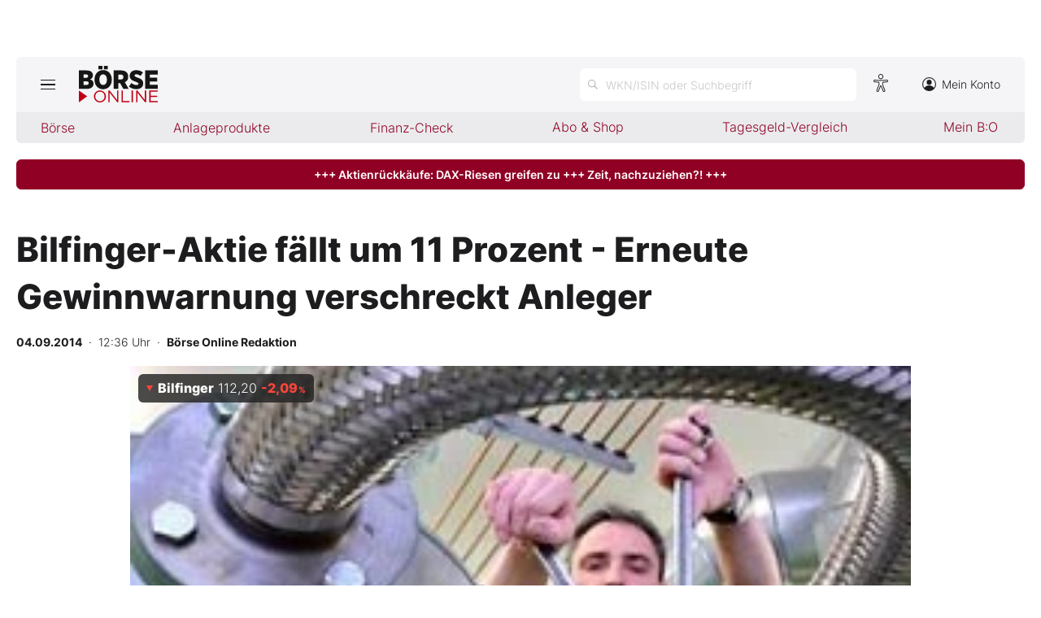

--- FILE ---
content_type: text/html; charset=utf-8
request_url: https://www.boerse-online.de/aktien/DE0005909006/performance?s=true
body_size: -26
content:

    <tr class="stocktable-item up">
        <th scope="row">
            1W
        </th>
        <td>&nbsp;</td>
        <td class="stocktable-item-percent">
            &#x2B;1,92&thinsp;<span>%</span>
        </td>
    </tr>
    <tr class="stocktable-item up">
        <th scope="row">
            1M
        </th>
        <td>&nbsp;</td>
        <td class="stocktable-item-percent">
            &#x2B;6,95&thinsp;<span>%</span>
        </td>
    </tr>
    <tr class="stocktable-item up">
        <th scope="row">
            1J
        </th>
        <td>&nbsp;</td>
        <td class="stocktable-item-percent">
            &#x2B;163,45&thinsp;<span>%</span>
        </td>
    </tr>


--- FILE ---
content_type: image/svg+xml
request_url: https://images.boersenmedien.com/images/435e37ba-76a7-49ca-bc58-508e5df68592.svg
body_size: 175
content:
<svg b-x94uddck58="" xmlns="http://www.w3.org/2000/svg" viewBox="0 0 16 16"><g b-x94uddck58="" id="a"></g><g b-x94uddck58="" id="b"><g b-x94uddck58="" id="c"><g b-x94uddck58="" id="d"><circle b-x94uddck58="" class="h" cx="8" cy="8" r="8" style="fill:none;"></circle><circle b-x94uddck58="" class="g" cx="8" cy="8" r="7.5" style="fill:none;stroke:#1d1d1f;"></circle></g><circle b-x94uddck58="" id="e" class="i" cx="8" cy="5.82" r="2.91" style="fill:#1d1d1f;"></circle><path b-x94uddck58="" id="f" class="i" style="fill:#1d1d1f;" d="M8,9.45c3.69,0,5.82,2.76,5.82,3.64s-4.22,2.42-5.82,2.42-5.82-1.54-5.82-2.42,2.12-3.64,5.82-3.64Z"></path></g></g></svg>